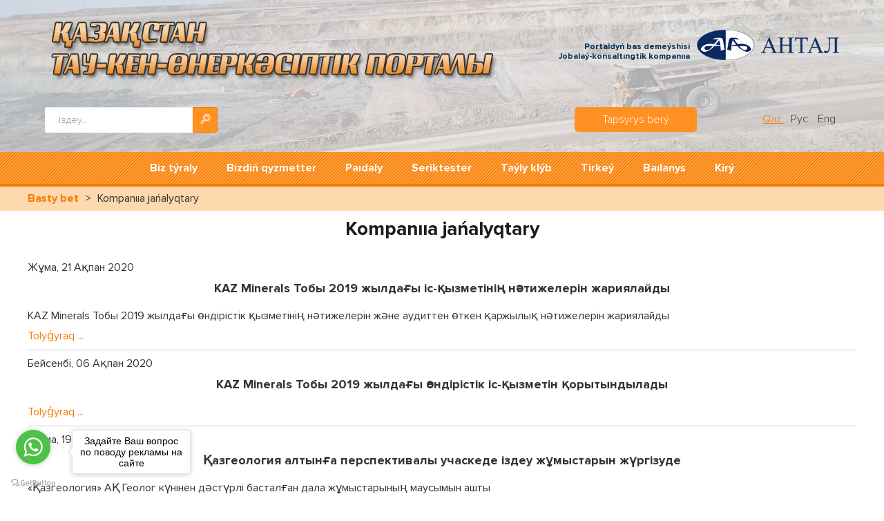

--- FILE ---
content_type: text/html; charset=utf-8
request_url: https://mining.kz/kz/kompan-a-ja-alyqtary
body_size: 7433
content:

<!DOCTYPE html>
<html prefix="og: http://ogp.me/ns#" xmlns="http://www.w3.org/1999/xhtml" xml:lang="ru-ru" lang="ru-ru" dir="ltr">
<head>
  <meta name="viewport" content="width=device-width, initial-scale=1.0" />
  <base href="https://mining.kz/kz/kompan-a-ja-alyqtary" />
	<meta http-equiv="content-type" content="text/html; charset=utf-8" />
	<meta property="og:url" content="https://mining.kz/kz/kompan-a-ja-alyqtary" />
	<meta property="og:type" content="website" />
	<meta property="og:title" content="Казахстанский Горнопромышленный Портал - Kompanııa jańalyqtary" />
	<meta name="twitter:card" content="summary" />
	<meta name="twitter:title" content="Казахстанский Горнопромышленный Портал - Kompanııa jańalyqtary" />
	<meta name="generator" content="Joomla! - Open Source Content Management" />
	<title>Казахстанский Горнопромышленный Портал - Kompanııa jańalyqtary</title>
	<link href="/kz/kompan-a-ja-alyqtary" rel="canonical" />
	<link href="/templates/mining/favicon.ico" rel="shortcut icon" type="image/vnd.microsoft.icon" />
	<link href="https://mining.kz/kz/component/search/?Itemid=303&amp;format=opensearch" rel="search" title="Іздестіру Казахстанский Горнопромышленный Портал" type="application/opensearchdescription+xml" />
	<link href="https://cdn.jsdelivr.net/npm/simple-line-icons@2.4.1/css/simple-line-icons.css" rel="stylesheet" type="text/css" />
	<link href="/components/com_k2/css/k2.css?v=2.10.3&b=20200429" rel="stylesheet" type="text/css" />
	<link href="https://mining.kz//media/com_acymailing/css/module_default.css?v=1523958456" rel="stylesheet" type="text/css" />
	<link href="/media/mod_languages/css/template.css?56ba24335b043403145c6f94d9aab49d" rel="stylesheet" type="text/css" />
	<script src="/media/jui/js/jquery.min.js?56ba24335b043403145c6f94d9aab49d" type="text/javascript"></script>
	<script src="/media/jui/js/jquery-noconflict.js?56ba24335b043403145c6f94d9aab49d" type="text/javascript"></script>
	<script src="/media/jui/js/jquery-migrate.min.js?56ba24335b043403145c6f94d9aab49d" type="text/javascript"></script>
	<script src="/media/k2/assets/js/k2.frontend.js?v=2.10.3&b=20200429&sitepath=/" type="text/javascript"></script>
	<script src="/media/jui/js/bootstrap.min.js?56ba24335b043403145c6f94d9aab49d" type="text/javascript"></script>
	<script src="/templates/mining/js/jquery.mask.min.js" type="text/javascript"></script>
	<script src="/templates/mining/js/jquery.magnific-popup.min.js" type="text/javascript"></script>
	<script src="/templates/mining/js/chosen.jquery.min.js" type="text/javascript"></script>
	<script src="/templates/mining/js/jquery.sticky.js" type="text/javascript"></script>
	<script src="/templates/mining/js/jquery.formstyler.min.js" type="text/javascript"></script>
	<script src="/templates/mining/js/order.js" type="text/javascript"></script>
	<script src="/templates/mining/js/owl.carousel.min.js" type="text/javascript"></script>
	<script src="/templates/mining/js/template.js" type="text/javascript"></script>
	<script src="https://mining.kz//media/com_acymailing/js/acymailing_module.js?v=596" type="text/javascript" async="async"></script>
	<!--[if lt IE 9]><script src="/media/system/js/html5fallback.js?56ba24335b043403145c6f94d9aab49d" type="text/javascript"></script><![endif]-->
	<script type="text/javascript">
	if(typeof acymailingModule == 'undefined'){
				var acymailingModule = Array();
			}
			
			acymailingModule['emailRegex'] = /^[a-z0-9!#$%&\'*+\/=?^_`{|}~-]+(?:\.[a-z0-9!#$%&\'*+\/=?^_`{|}~-]+)*\@([a-z0-9-]+\.)+[a-z0-9]{2,10}$/i;

			acymailingModule['NAMECAPTION'] = 'Aty';
			acymailingModule['NAME_MISSING'] = 'Пожалуйста, введите свое имя';
			acymailingModule['EMAILCAPTION'] = 'E-mail';
			acymailingModule['VALID_EMAIL'] = 'Пожалуйста, введите корректный эл. адрес';
			acymailingModule['ACCEPT_TERMS'] = 'Пожалуйста, ознакомьтесь с \'Условиями и положениями\'';
			acymailingModule['CAPTCHA_MISSING'] = 'Пожалуйста, введите защитный код, отображаемый на картинке';
			acymailingModule['NO_LIST_SELECTED'] = 'Пожалуйста, выберите рассылки, на которые вы хотите подписаться';
		
	</script>

  <link href="/templates/mining/css/template.css" rel="stylesheet" type="text/css">
  <meta property="og:image" content="/images/vk-image.png" />
  <meta property="og:title" content="Казахстанский Горнопромышленный Портал - Kompanııa jańalyqtary">
  <!--[if lt IE 9]>
  <script src="/media/jui/js/html5.js"></script>
  <![endif]-->
</head>

<body class="site com_k2 view-itemlist layout-category task-category itemid-303">
<!-- Rating@Mail.ru counter -->
<script type="text/javascript">
var _tmr = window._tmr || (window._tmr = []);
_tmr.push({id: "2467246", type: "pageView", start: (new Date()).getTime()});
(function (d, w, id) {
  if (d.getElementById(id)) return;
  var ts = d.createElement("script"); ts.type = "text/javascript"; ts.async = true; ts.id = id;
  ts.src = "https://top-fwz1.mail.ru/js/code.js";
  var f = function () {var s = d.getElementsByTagName("script")[0]; s.parentNode.insertBefore(ts, s);};
  if (w.opera == "[object Opera]") { d.addEventListener("DOMContentLoaded", f, false); } else { f(); }
})(document, window, "topmailru-code");
</script><noscript><div>
<img src="https://top-fwz1.mail.ru/counter?id=2467246;js=na" style="border:0;position:absolute;left:-9999px;" alt="Top.Mail.Ru" />
</div></noscript>
<!-- //Rating@Mail.ru counter -->

<!-- Body -->
<div class="body">
  <div class="mobile-menu hidden-tablet hidden-desktop">
    <div class="text-center">
      <button type="button" class="btn btn-menu btn-close">
        <i class="icon-cancel-2"></i>
      </button>
    </div>
    <div class="header-lang">
      		<div class="moduletable">
						<div class="mod-languages">

	<ul class="lang-inline" dir="ltr">
									<li class="lang-active">
			<a href="https://mining.kz/kz/kompan-a-ja-alyqtary">
							Qaz						</a>
			</li>
								<li>
			<a href="/ru/">
							Рус						</a>
			</li>
								<li>
			<a href="/en/">
							Eng						</a>
			</li>
				</ul>

</div>
		</div>
	
    </div>
    <div class="header-btn">
      		<div class="moduletable">
						

<div class="custom"  >
	<a class="orange-btn" href="/tapsyrys-ber">Tapsyrys berý</a></div>
		</div>
	
    </div>
    <div class="mobile-menu1">
      
    </div>
    <div class="mobile-menu2">
      
    </div>
    <div class="mobile-menu3">
      
    </div>
  </div>
  <div class="mobile-header hidden-tablet hidden-desktop">
    <div class="container">
      <div class="mobile-menu-button">
        <button type="button" class="btn btn-menu">
          <i class="icon-list"></i> Mázіr        </button>
      </div>
      <div class="mobile-header-address">
        <div class="header-search">
          		<div class="moduletable">
						<div class="search">
	<form action="/kz/kompan-a-ja-alyqtary" method="post" class="form-inline">
		<label for="mod-search-searchword92" class="element-invisible">Іздестіру...</label> <input name="searchword" id="mod-search-searchword92" maxlength="200"  class="inputbox search-query input-medium" type="search" placeholder="Іздеу..." /> <button class="button" onclick="this.form.searchword.focus();">Іздестіру</button>		<input type="hidden" name="task" value="search" />
		<input type="hidden" name="option" value="com_search" />
		<input type="hidden" name="Itemid" value="303" />
	</form>
</div>
		</div>
	
        </div>
								      </div>
    </div>
  </div>
  <!-- Header -->
  <header class="header" role="banner">
    <div class="header-bg-block">
      <div class="first-header">
        <div class="container">
          <div class="first-header-inner">
            <div class="row-fluid">
              <div class="span37">
                <div class="header-logo">
                  		<div class="moduletable">
						

<div class="custom"  >
	<a href="/kz/"><img src="/images/logo-kk-kz.png"></a></div>
		</div>
	
                </div>
              </div>
              <div class="span23">
                <div class="header-antal-logo">
                  		<div class="moduletable">
						

<div class="custom"  >
	<div class="row-fluid">
<div class="span32">
<div class="antal-header"><a href="http://mining.webco.kz/"> Portaldyń bas demeýshіsі <br /> Jobalaý-konsaltıngtіk kompanııa</a></div>
</div>
<div class="span28"><a class="antal-logo" href="http://mining.webco.kz/"> <img src="/images/antal-logo.png" /></a></div>
</div></div>
		</div>
	
                </div>
              </div>
            </div>
          </div>
        </div>
      </div>
      <div class="second-header">
        <div class="container">
          <div class="second-header-inner">
            <div class="row-fluid">
              <div class="span40">
                <div class="header-search hidden-phone">
                  		<div class="moduletable">
						<div class="search">
	<form action="/kz/kompan-a-ja-alyqtary" method="post" class="form-inline">
		<label for="mod-search-searchword92" class="element-invisible">Іздестіру...</label> <input name="searchword" id="mod-search-searchword92" maxlength="200"  class="inputbox search-query input-medium" type="search" placeholder="Іздеу..." /> <button class="button" onclick="this.form.searchword.focus();">Іздестіру</button>		<input type="hidden" name="task" value="search" />
		<input type="hidden" name="option" value="com_search" />
		<input type="hidden" name="Itemid" value="303" />
	</form>
</div>
		</div>
	
                </div>
              </div>
              <div class="span12">
                <div class="header-btn hidden-phone">
                  		<div class="moduletable">
						

<div class="custom"  >
	<a class="orange-btn" href="/tapsyrys-ber">Tapsyrys berý</a></div>
		</div>
	
                </div>
              </div>
              <div class="span8">
                <div class="header-lang hidden-phone">
                  		<div class="moduletable">
						<div class="mod-languages">

	<ul class="lang-inline" dir="ltr">
									<li class="lang-active">
			<a href="https://mining.kz/kz/kompan-a-ja-alyqtary">
							Qaz						</a>
			</li>
								<li>
			<a href="/ru/">
							Рус						</a>
			</li>
								<li>
			<a href="/en/">
							Eng						</a>
			</li>
				</ul>

</div>
		</div>
	
                </div>
              </div>
            </div>
          </div>
        </div>
      </div>
    </div>
    <div class="header-menu hidden-phone">
      <div class="container">
				          <nav class="navigation" role="navigation">
            <div class="">
              <ul class="nav menu">
<li class="item-237 parent"><a href="/kz/biz-turaly" >Bіz týraly</a></li><li class="item-238"><a href="/kz/bizdi-yzmetter" >Bіzdіń qyzmetter</a></li><li class="item-239 parent"><a href="/kz/pajdaly" >Paıdaly</a></li><li class="item-240"><a href="/kz/seriktester" >Serіktester </a></li><li class="item-241"><a href="/kz/tauly-klub" >Taýly klýb</a></li><li class="item-260"><a href="/kz/tirkeu" >Tіrkeý </a></li><li class="item-243"><a href="/kz/bajlanys" >Baılanys </a></li><li class="item-262"><a href="/kz/kiru" >Kіrý</a></li></ul>

            </div>
          </nav>
				      </div>
    </div>
  </header>
	    <div class="breadcrumbs-wrapper">
      <div class="container">
        <div class="breadcrumbs">
          		<div class="moduletable">
						<div aria-label="Навигация по сайту каз" role="navigation">
	<ul itemscope itemtype="https://schema.org/BreadcrumbList" class="breadcrumb">
					<li class="active">
				<span class="divider icon-location"></span>
			</li>
		
						<li itemprop="itemListElement" itemscope itemtype="https://schema.org/ListItem">
											<a itemprop="item" href="/kz/" class="pathway"><span itemprop="name">Basty bet</span></a>
					
											<span class="divider">
							&gt;						</span>
										<meta itemprop="position" content="1">
				</li>
							<li itemprop="itemListElement" itemscope itemtype="https://schema.org/ListItem" class="active">
					<span itemprop="name">
						Kompanııa jańalyqtary					</span>
					<meta itemprop="position" content="2">
				</li>
				</ul>
</div>
		</div>
	
        </div>
      </div>
    </div>
	 
 
          										  <div class="container">
    <div class="main-wrapper">
      <div class="row-fluid">
				        <main id="content" role="main" class="span60">
          <!-- Begin Content -->
          <div id="system-message-container">
	</div>

          
          
<!-- Start K2 Category Layout -->
<div id="k2Container" class="itemListView">

	
	
		<!-- Blocks for current category and subcategories -->
	<div class="itemListCategoriesBlock">

				<!-- Category block -->
		<div class="itemListCategory">

			
			
						<!-- Category title -->
			<h1>Kompanııa jańalyqtary</h1>
			
			<!-- K2 Plugins: K2CategoryDisplay -->
			
			<div class="clr"></div>
		</div>
		
		
	</div>
	


		<!-- Item list -->
	<div class="itemList">

				<!-- Leading items -->
		<div id="itemListLeading">
			
						
			<div class="itemContainer itemContainerLast" style="width:100.0%;">
				
<!-- Start K2 Item Layout -->
<div class="catItemView groupLeading">

	<!-- Plugins: BeforeDisplay -->
	
	<!-- K2 Plugins: K2BeforeDisplay -->
	
	<div class="catItemHeader">
				<!-- Date created -->
		<span class="catItemDateCreated">
			Жұма, 21 Ақпан 2020		</span>
		
	  	  <!-- Item title -->
	  <h2 class="catItemTitle">
			
	  				<a href="/kz/kompan-a-ja-alyqtary/item/3321-kaz-minerals-toby-2019-zhylda-y-is-yzmetini-n-tizhelerin-zhariyalajdy">
	  		KAZ Minerals Тобы 2019 жылдағы іс-қызметінің нәтижелерін жариялайды	  	</a>
	  	
	  		  </h2>
	  
		  </div>

  <!-- Plugins: AfterDisplayTitle -->
  
  <!-- K2 Plugins: K2AfterDisplayTitle -->
  
	
  <div class="catItemBody">

	  <!-- Plugins: BeforeDisplayContent -->
	  
	  <!-- K2 Plugins: K2BeforeDisplayContent -->
	  
	  
	  	  <!-- Item introtext -->
	  <div class="catItemIntroText">
	  	<p style="text-align: justify;">KAZ Minerals Тобы 2019 жылдағы өндірістік қызметінің нәтижелерін және аудиттен өткен қаржылық нәтижелерін жариялайды</p>	  </div>
	  
		<div class="clr"></div>

	  
	  <!-- Plugins: AfterDisplayContent -->
	  
	  <!-- K2 Plugins: K2AfterDisplayContent -->
	  
	  <div class="clr"></div>
  </div>

  
	<div class="clr"></div>

  
  
  <div class="clr"></div>

	
		<!-- Item "read more..." link -->
	<div class="catItemReadMore">
		<a class="k2ReadMore" href="/kz/kompan-a-ja-alyqtary/item/3321-kaz-minerals-toby-2019-zhylda-y-is-yzmetini-n-tizhelerin-zhariyalajdy">
			Tolyǵyraq ...		</a>
	</div>
	
	<div class="clr"></div>

	
  <!-- Plugins: AfterDisplay -->
  
  <!-- K2 Plugins: K2AfterDisplay -->
  
	<div class="clr"></div>
</div>
<!-- End K2 Item Layout -->
			</div>
						<div class="clr"></div>
						
						
			<div class="itemContainer itemContainerLast" style="width:100.0%;">
				
<!-- Start K2 Item Layout -->
<div class="catItemView groupLeading">

	<!-- Plugins: BeforeDisplay -->
	
	<!-- K2 Plugins: K2BeforeDisplay -->
	
	<div class="catItemHeader">
				<!-- Date created -->
		<span class="catItemDateCreated">
			Бейсенбі, 06 Ақпан 2020		</span>
		
	  	  <!-- Item title -->
	  <h2 class="catItemTitle">
			
	  				<a href="/kz/kompan-a-ja-alyqtary/item/3297-gruppa-kaz-minerals-podvela-itogi-proizvodstvennoj-deyatelnosti-za-2019-god">
	  		KAZ Minerals Тобы 2019 жылдағы өндірістік іс-қызметін қорытындылады	  	</a>
	  	
	  		  </h2>
	  
		  </div>

  <!-- Plugins: AfterDisplayTitle -->
  
  <!-- K2 Plugins: K2AfterDisplayTitle -->
  
	
  <div class="catItemBody">

	  <!-- Plugins: BeforeDisplayContent -->
	  
	  <!-- K2 Plugins: K2BeforeDisplayContent -->
	  
	  
	  	  <!-- Item introtext -->
	  <div class="catItemIntroText">
	  		  </div>
	  
		<div class="clr"></div>

	  
	  <!-- Plugins: AfterDisplayContent -->
	  
	  <!-- K2 Plugins: K2AfterDisplayContent -->
	  
	  <div class="clr"></div>
  </div>

  
	<div class="clr"></div>

  
  
  <div class="clr"></div>

	
		<!-- Item "read more..." link -->
	<div class="catItemReadMore">
		<a class="k2ReadMore" href="/kz/kompan-a-ja-alyqtary/item/3297-gruppa-kaz-minerals-podvela-itogi-proizvodstvennoj-deyatelnosti-za-2019-god">
			Tolyǵyraq ...		</a>
	</div>
	
	<div class="clr"></div>

	
  <!-- Plugins: AfterDisplay -->
  
  <!-- K2 Plugins: K2AfterDisplay -->
  
	<div class="clr"></div>
</div>
<!-- End K2 Item Layout -->
			</div>
						<div class="clr"></div>
						
						
			<div class="itemContainer itemContainerLast" style="width:100.0%;">
				
<!-- Start K2 Item Layout -->
<div class="catItemView groupLeading">

	<!-- Plugins: BeforeDisplay -->
	
	<!-- K2 Plugins: K2BeforeDisplay -->
	
	<div class="catItemHeader">
				<!-- Date created -->
		<span class="catItemDateCreated">
			Жұма, 19 Сәуір 2019		</span>
		
	  	  <!-- Item title -->
	  <h2 class="catItemTitle">
			
	  				<a href="/kz/kompan-a-ja-alyqtary/item/3185-azgeologiya-altyn-a-perspektivaly-uchaskede-izdeu-zh-mystaryn-zh-rgizude">
	  		Қазгеология алтынға перспективалы учаскеде іздеу жұмыстарын жүргізуде	  	</a>
	  	
	  		  </h2>
	  
		  </div>

  <!-- Plugins: AfterDisplayTitle -->
  
  <!-- K2 Plugins: K2AfterDisplayTitle -->
  
	
  <div class="catItemBody">

	  <!-- Plugins: BeforeDisplayContent -->
	  
	  <!-- K2 Plugins: K2BeforeDisplayContent -->
	  
	  
	  	  <!-- Item introtext -->
	  <div class="catItemIntroText">
	  	<p style="text-align: justify;">«Қазгеология» АҚ Геолог күнінен дәстүрлі басталған дала жұмыстарының маусымын ашты</p>	  </div>
	  
		<div class="clr"></div>

	  
	  <!-- Plugins: AfterDisplayContent -->
	  
	  <!-- K2 Plugins: K2AfterDisplayContent -->
	  
	  <div class="clr"></div>
  </div>

  
	<div class="clr"></div>

  
  
  <div class="clr"></div>

	
		<!-- Item "read more..." link -->
	<div class="catItemReadMore">
		<a class="k2ReadMore" href="/kz/kompan-a-ja-alyqtary/item/3185-azgeologiya-altyn-a-perspektivaly-uchaskede-izdeu-zh-mystaryn-zh-rgizude">
			Tolyǵyraq ...		</a>
	</div>
	
	<div class="clr"></div>

	
  <!-- Plugins: AfterDisplay -->
  
  <!-- K2 Plugins: K2AfterDisplay -->
  
	<div class="clr"></div>
</div>
<!-- End K2 Item Layout -->
			</div>
						<div class="clr"></div>
						
						
			<div class="itemContainer itemContainerLast" style="width:100.0%;">
				
<!-- Start K2 Item Layout -->
<div class="catItemView groupLeading">

	<!-- Plugins: BeforeDisplay -->
	
	<!-- K2 Plugins: K2BeforeDisplay -->
	
	<div class="catItemHeader">
				<!-- Date created -->
		<span class="catItemDateCreated">
			Бейсенбі, 27 Сәуір 2017		</span>
		
	  	  <!-- Item title -->
	  <h2 class="catItemTitle">
			
	  				<a href="/kz/kompan-a-ja-alyqtary/item/3141-kaz-minerals-2017-zhyldy-birinshi-to-sanynda-y-ndiristik-is-yzmetini-n-tizhelerin-zhariyalady">
	  		KAZ Minerals 2017 жылдың бірінші тоқсанындағы өндірістік іс-қызметінің нәтижелерін жариялады	  	</a>
	  	
	  		  </h2>
	  
		  </div>

  <!-- Plugins: AfterDisplayTitle -->
  
  <!-- K2 Plugins: K2AfterDisplayTitle -->
  
	
  <div class="catItemBody">

	  <!-- Plugins: BeforeDisplayContent -->
	  
	  <!-- K2 Plugins: K2BeforeDisplayContent -->
	  
	  
	  	  <!-- Item introtext -->
	  <div class="catItemIntroText">
	  		  </div>
	  
		<div class="clr"></div>

	  
	  <!-- Plugins: AfterDisplayContent -->
	  
	  <!-- K2 Plugins: K2AfterDisplayContent -->
	  
	  <div class="clr"></div>
  </div>

  
	<div class="clr"></div>

  
  
  <div class="clr"></div>

	
		<!-- Item "read more..." link -->
	<div class="catItemReadMore">
		<a class="k2ReadMore" href="/kz/kompan-a-ja-alyqtary/item/3141-kaz-minerals-2017-zhyldy-birinshi-to-sanynda-y-ndiristik-is-yzmetini-n-tizhelerin-zhariyalady">
			Tolyǵyraq ...		</a>
	</div>
	
	<div class="clr"></div>

	
  <!-- Plugins: AfterDisplay -->
  
  <!-- K2 Plugins: K2AfterDisplay -->
  
	<div class="clr"></div>
</div>
<!-- End K2 Item Layout -->
			</div>
						<div class="clr"></div>
						
						
			<div class="itemContainer itemContainerLast" style="width:100.0%;">
				
<!-- Start K2 Item Layout -->
<div class="catItemView groupLeading">

	<!-- Plugins: BeforeDisplay -->
	
	<!-- K2 Plugins: K2BeforeDisplay -->
	
	<div class="catItemHeader">
				<!-- Date created -->
		<span class="catItemDateCreated">
			Сәрсенбі, 19 Сәуір 2017		</span>
		
	  	  <!-- Item title -->
	  <h2 class="catItemTitle">
			
	  				<a href="/kz/kompan-a-ja-alyqtary/item/3140-nemis-investorlary-aza-stan-respublikasy-zhambyl-oblysynda-altyn-ndiru-bojynsha-iri-zhobany-iske-osu-a-zir">
	  		Неміс инвесторлары Қазақстан Республикасы Жамбыл облысында алтын өндіру бойынша ірі жобаны іске қосуға әзір	  	</a>
	  	
	  		  </h2>
	  
		  </div>

  <!-- Plugins: AfterDisplayTitle -->
  
  <!-- K2 Plugins: K2AfterDisplayTitle -->
  
	
  <div class="catItemBody">

	  <!-- Plugins: BeforeDisplayContent -->
	  
	  <!-- K2 Plugins: K2BeforeDisplayContent -->
	  
	  
	  	  <!-- Item introtext -->
	  <div class="catItemIntroText">
	  	<p style="text-align: justify;">«Аурум Дойчланд» компаниясының Жамбыл облысы Қордай ауданындағы алтын өндіру және тау-кен металлургия комбинаты (ТМК) құрылысы жобасы іске қосылу алдындағы кезеңге өтті. Бұл туралы бүгін баспасөз мәслихатында «Аурум Дойчландтың» бас директоры Йоганн Штоль мәлімдеді</p>	  </div>
	  
		<div class="clr"></div>

	  
	  <!-- Plugins: AfterDisplayContent -->
	  
	  <!-- K2 Plugins: K2AfterDisplayContent -->
	  
	  <div class="clr"></div>
  </div>

  
	<div class="clr"></div>

  
  
  <div class="clr"></div>

	
		<!-- Item "read more..." link -->
	<div class="catItemReadMore">
		<a class="k2ReadMore" href="/kz/kompan-a-ja-alyqtary/item/3140-nemis-investorlary-aza-stan-respublikasy-zhambyl-oblysynda-altyn-ndiru-bojynsha-iri-zhobany-iske-osu-a-zir">
			Tolyǵyraq ...		</a>
	</div>
	
	<div class="clr"></div>

	
  <!-- Plugins: AfterDisplay -->
  
  <!-- K2 Plugins: K2AfterDisplay -->
  
	<div class="clr"></div>
</div>
<!-- End K2 Item Layout -->
			</div>
						<div class="clr"></div>
						
						
			<div class="itemContainer itemContainerLast" style="width:100.0%;">
				
<!-- Start K2 Item Layout -->
<div class="catItemView groupLeading">

	<!-- Plugins: BeforeDisplay -->
	
	<!-- K2 Plugins: K2BeforeDisplay -->
	
	<div class="catItemHeader">
				<!-- Date created -->
		<span class="catItemDateCreated">
			Сенбі, 18 Наурыз 2017		</span>
		
	  	  <!-- Item title -->
	  <h2 class="catItemTitle">
			
	  				<a href="/kz/kompan-a-ja-alyqtary/item/3139-kaz-minerals-aktogay-zhshs">
	  		«KAZ Minerals Aktogay»ЖШС	  	</a>
	  	
	  		  </h2>
	  
		  </div>

  <!-- Plugins: AfterDisplayTitle -->
  
  <!-- K2 Plugins: K2AfterDisplayTitle -->
  
	
  <div class="catItemBody">

	  <!-- Plugins: BeforeDisplayContent -->
	  
	  <!-- K2 Plugins: K2BeforeDisplayContent -->
	  
	  
	  	  <!-- Item introtext -->
	  <div class="catItemIntroText">
	  	<p style="text-align: justify;">Ақтоғай – ашық типтегі ірі мыс кеніші. Ол Шығыс Қазақстан облысындағы Ақтоғай кентінің маңында орналасқан және әлемдегі ең ірі мыс кен орындарының қатарына кіреді</p>	  </div>
	  
		<div class="clr"></div>

	  
	  <!-- Plugins: AfterDisplayContent -->
	  
	  <!-- K2 Plugins: K2AfterDisplayContent -->
	  
	  <div class="clr"></div>
  </div>

  
	<div class="clr"></div>

  
  
  <div class="clr"></div>

	
		<!-- Item "read more..." link -->
	<div class="catItemReadMore">
		<a class="k2ReadMore" href="/kz/kompan-a-ja-alyqtary/item/3139-kaz-minerals-aktogay-zhshs">
			Tolyǵyraq ...		</a>
	</div>
	
	<div class="clr"></div>

	
  <!-- Plugins: AfterDisplay -->
  
  <!-- K2 Plugins: K2AfterDisplay -->
  
	<div class="clr"></div>
</div>
<!-- End K2 Item Layout -->
			</div>
						<div class="clr"></div>
						
						
			<div class="itemContainer itemContainerLast" style="width:100.0%;">
				
<!-- Start K2 Item Layout -->
<div class="catItemView groupLeading">

	<!-- Plugins: BeforeDisplay -->
	
	<!-- K2 Plugins: K2BeforeDisplay -->
	
	<div class="catItemHeader">
				<!-- Date created -->
		<span class="catItemDateCreated">
			Дүйсенбі, 27 Ақпан 2017		</span>
		
	  	  <!-- Item title -->
	  <h2 class="catItemTitle">
			
	  				<a href="/kz/kompan-a-ja-alyqtary/item/3138-kaz-minerals-toby-2016-zhylda-y-is-yzmetini-n-tizhelerin-zhariyalady">
	  		KAZ Minerals Тобы 2016 жылдағы іс-қызметініңнәтижелерін жариялады	  	</a>
	  	
	  		  </h2>
	  
		  </div>

  <!-- Plugins: AfterDisplayTitle -->
  
  <!-- K2 Plugins: K2AfterDisplayTitle -->
  
	
  <div class="catItemBody">

	  <!-- Plugins: BeforeDisplayContent -->
	  
	  <!-- K2 Plugins: K2BeforeDisplayContent -->
	  
	  
	  	  <!-- Item introtext -->
	  <div class="catItemIntroText">
	  	<p style="text-align: justify;"><span style="font-family: arial,helvetica,sans-serif; font-size: small;">KAZ Minerals Тобы 2016 жылдағы өндірістік іс-қызметінің және аудиттелген қаржылық нәтижелерін жариялады</span></p>	  </div>
	  
		<div class="clr"></div>

	  
	  <!-- Plugins: AfterDisplayContent -->
	  
	  <!-- K2 Plugins: K2AfterDisplayContent -->
	  
	  <div class="clr"></div>
  </div>

  
	<div class="clr"></div>

  
  
  <div class="clr"></div>

	
		<!-- Item "read more..." link -->
	<div class="catItemReadMore">
		<a class="k2ReadMore" href="/kz/kompan-a-ja-alyqtary/item/3138-kaz-minerals-toby-2016-zhylda-y-is-yzmetini-n-tizhelerin-zhariyalady">
			Tolyǵyraq ...		</a>
	</div>
	
	<div class="clr"></div>

	
  <!-- Plugins: AfterDisplay -->
  
  <!-- K2 Plugins: K2AfterDisplay -->
  
	<div class="clr"></div>
</div>
<!-- End K2 Item Layout -->
			</div>
						<div class="clr"></div>
						
						
			<div class="itemContainer itemContainerLast" style="width:100.0%;">
				
<!-- Start K2 Item Layout -->
<div class="catItemView groupLeading">

	<!-- Plugins: BeforeDisplay -->
	
	<!-- K2 Plugins: K2BeforeDisplay -->
	
	<div class="catItemHeader">
				<!-- Date created -->
		<span class="catItemDateCreated">
			Бейсенбі, 26 Қаңтар 2017		</span>
		
	  	  <!-- Item title -->
	  <h2 class="catItemTitle">
			
	  				<a href="/kz/kompan-a-ja-alyqtary/item/3137-kazmineralstoby-2016-zhylda-y-ndiristik-is-yzmetin-orytyndylady">
	  		KAZMineralsТобы 2016 жылдағы өндірістік  іс-қызметін қорытындылады	  	</a>
	  	
	  		  </h2>
	  
		  </div>

  <!-- Plugins: AfterDisplayTitle -->
  
  <!-- K2 Plugins: K2AfterDisplayTitle -->
  
	
  <div class="catItemBody">

	  <!-- Plugins: BeforeDisplayContent -->
	  
	  <!-- K2 Plugins: K2BeforeDisplayContent -->
	  
	  
	  	  <!-- Item introtext -->
	  <div class="catItemIntroText">
	  	<p style="text-align: justify;">2016 жылы KAZ Minerals Тобы 2015 жылмен салыстырғанда катод эквивалентіндегі мыс өндірісін айтарлықтай арттырды: өткен жылда мыс өндірісі 73% артып, 140,3 мың тоннаны құрады</p>	  </div>
	  
		<div class="clr"></div>

	  
	  <!-- Plugins: AfterDisplayContent -->
	  
	  <!-- K2 Plugins: K2AfterDisplayContent -->
	  
	  <div class="clr"></div>
  </div>

  
	<div class="clr"></div>

  
  
  <div class="clr"></div>

	
		<!-- Item "read more..." link -->
	<div class="catItemReadMore">
		<a class="k2ReadMore" href="/kz/kompan-a-ja-alyqtary/item/3137-kazmineralstoby-2016-zhylda-y-ndiristik-is-yzmetin-orytyndylady">
			Tolyǵyraq ...		</a>
	</div>
	
	<div class="clr"></div>

	
  <!-- Plugins: AfterDisplay -->
  
  <!-- K2 Plugins: K2AfterDisplay -->
  
	<div class="clr"></div>
</div>
<!-- End K2 Item Layout -->
			</div>
						<div class="clr"></div>
						
						
			<div class="itemContainer itemContainerLast" style="width:100.0%;">
				
<!-- Start K2 Item Layout -->
<div class="catItemView groupLeading">

	<!-- Plugins: BeforeDisplay -->
	
	<!-- K2 Plugins: K2BeforeDisplay -->
	
	<div class="catItemHeader">
				<!-- Date created -->
		<span class="catItemDateCreated">
			Дүйсенбі, 28 Қараша 2016		</span>
		
	  	  <!-- Item title -->
	  <h2 class="catItemTitle">
			
	  				<a href="/kz/kompan-a-ja-alyqtary/item/3136-azkhromny-zhobalary-eki-zhyl-atarynan-respublikaly-innovatsiyalar-zharysynda-zhe-iske-zhetude">
	  		Қазхромның жобалары екі жыл қатарынан республикалық инновациялар жарысында жеңіске жетуде	  	</a>
	  	
	  		  </h2>
	  
		  </div>

  <!-- Plugins: AfterDisplayTitle -->
  
  <!-- K2 Plugins: K2AfterDisplayTitle -->
  
	
  <div class="catItemBody">

	  <!-- Plugins: BeforeDisplayContent -->
	  
	  <!-- K2 Plugins: K2BeforeDisplayContent -->
	  
	  
	  	  <!-- Item introtext -->
	  <div class="catItemIntroText">
	  		  </div>
	  
		<div class="clr"></div>

	  
	  <!-- Plugins: AfterDisplayContent -->
	  
	  <!-- K2 Plugins: K2AfterDisplayContent -->
	  
	  <div class="clr"></div>
  </div>

  
	<div class="clr"></div>

  
  
  <div class="clr"></div>

	
		<!-- Item "read more..." link -->
	<div class="catItemReadMore">
		<a class="k2ReadMore" href="/kz/kompan-a-ja-alyqtary/item/3136-azkhromny-zhobalary-eki-zhyl-atarynan-respublikaly-innovatsiyalar-zharysynda-zhe-iske-zhetude">
			Tolyǵyraq ...		</a>
	</div>
	
	<div class="clr"></div>

	
  <!-- Plugins: AfterDisplay -->
  
  <!-- K2 Plugins: K2AfterDisplay -->
  
	<div class="clr"></div>
</div>
<!-- End K2 Item Layout -->
			</div>
						<div class="clr"></div>
						
						
			<div class="itemContainer itemContainerLast" style="width:100.0%;">
				
<!-- Start K2 Item Layout -->
<div class="catItemView groupLeading">

	<!-- Plugins: BeforeDisplay -->
	
	<!-- K2 Plugins: K2BeforeDisplay -->
	
	<div class="catItemHeader">
				<!-- Date created -->
		<span class="catItemDateCreated">
			Сейсенбі, 25 Қараша 2014		</span>
		
	  	  <!-- Item title -->
	  <h2 class="catItemTitle">
			
	  				<a href="/kz/kompan-a-ja-alyqtary/item/3135-novye-razrabotki-dlya-gorno-metallurgicheskoj-otrasli-predstavili-molodye-uchenye-v-aktobe">
	  		Жас ғалымдар Ақтөбеде тау кен-металлургиялық саласыныңжаңа зерттемелерін ұсынды	  	</a>
	  	
	  		  </h2>
	  
		  </div>

  <!-- Plugins: AfterDisplayTitle -->
  
  <!-- K2 Plugins: K2AfterDisplayTitle -->
  
	
  <div class="catItemBody">

	  <!-- Plugins: BeforeDisplayContent -->
	  
	  <!-- K2 Plugins: K2BeforeDisplayContent -->
	  
	  
	  	  <!-- Item introtext -->
	  <div class="catItemIntroText">
	  		  </div>
	  
		<div class="clr"></div>

	  
	  <!-- Plugins: AfterDisplayContent -->
	  
	  <!-- K2 Plugins: K2AfterDisplayContent -->
	  
	  <div class="clr"></div>
  </div>

  
	<div class="clr"></div>

  
  
  <div class="clr"></div>

	
		<!-- Item "read more..." link -->
	<div class="catItemReadMore">
		<a class="k2ReadMore" href="/kz/kompan-a-ja-alyqtary/item/3135-novye-razrabotki-dlya-gorno-metallurgicheskoj-otrasli-predstavili-molodye-uchenye-v-aktobe">
			Tolyǵyraq ...		</a>
	</div>
	
	<div class="clr"></div>

	
  <!-- Plugins: AfterDisplay -->
  
  <!-- K2 Plugins: K2AfterDisplay -->
  
	<div class="clr"></div>
</div>
<!-- End K2 Item Layout -->
			</div>
						<div class="clr"></div>
									<div class="clr"></div>
		</div>
		
		
		
		
	</div>

			<!-- Pagination -->
		<div class="k2Pagination pagination">
		<ul class="pagination-list"><li class="disabled"><a><span class="icon-first"></span></a></li><li class="disabled"><a><span class="icon-previous"></span></a></li><li class="active hidden-phone"><a>1</a></li><li class="hidden-phone"><a title="2" href="/kz/kompan-a-ja-alyqtary?start=10" class="pagenav">2</a></li><li class="hidden-phone"><a title="3" href="/kz/kompan-a-ja-alyqtary?start=20" class="pagenav">3</a></li><li class="hidden-phone"><a title="4" href="/kz/kompan-a-ja-alyqtary?start=30" class="pagenav">4</a></li><li class="hidden-phone"><a title="5" href="/kz/kompan-a-ja-alyqtary?start=40" class="pagenav">...</a></li><li><a title="Алға" href="/kz/kompan-a-ja-alyqtary?start=10" class="pagenav"><span class="icon-next"></span></a></li><li><a title="Аяқ жағына" href="/kz/kompan-a-ja-alyqtary?start=40" class="pagenav"><span class="icon-last"></span></a></li></ul>		<div class="clr"></div>
		1 бет. Барлығы: 5	</div>
	
	</div>
<!-- End K2 Category Layout -->

<!-- JoomlaWorks "K2" (v2.10.3) | Learn more about K2 at https://getk2.org -->


          
          <!-- End Content -->
        </main>
				      </div>
    </div>
  </div>

</div>
<!-- Footer -->
<footer class="footer" role="contentinfo">
  <div class="container">
    <div class="counters">
      <!-- Yandex.Metrika informer -->
      <a rel="nofollow" href="/" onclick="this.href='http://metrika.yandex.ru/stat/?id=9995269&amp;from=informer'"
         target="_blank"><img src="//bs.yandex.ru/informer/9995269/3_0_FFA820FF_FF8800FF_0_pageviews"
                              style="width:88px; height:31px; border:0;" alt="Яндекс.Метрика" title="Яндекс.Метрика: данные за сегодня (просмотры, визиты и уникальные посетители)" onclick="try{Ya.Metrika.informer({i:this,id:9995269,type:0,lang:'ru'});return false}catch(e){}"/></a>
      <!-- /Yandex.Metrika informer -->
      <!-- Yandex.Metrika counter -->
      <script type="text/javascript">
        (function (d, w, c) {
          (w[c] = w[c] || []).push(function() {
            try {
              w.yaCounter9995269 = new Ya.Metrika({id:9995269, enableAll: true, webvisor:true});
            } catch(e) { }
          });

          var n = d.getElementsByTagName("script")[0],
            s = d.createElement("script"),
            f = function () { n.parentNode.insertBefore(s, n); };
          s.type = "text/javascript";
          s.async = true;
          s.src = (d.location.protocol == "https:" ? "https:" : "http:") + "//mc.yandex.ru/metrika/watch.js";

          if (w.opera == "[object Opera]") {
            d.addEventListener("DOMContentLoaded", f, false);
          }
          else { f(); }
        })(document, window, "yandex_metrika_callbacks");
      </script>
      <noscript><div><img src="//mc.yandex.ru/watch/9995269" style="position:absolute; left:-9999px;" alt="" /></div></noscript>
      <!-- /Yandex.Metrika counter -->
	  
      <!-- Rating@Mail.ru logo -->
   <!-- Rating@Mail.ru logo -->
<a href="https://top.mail.ru/jump?from=2467246">
<img src="https://top-fwz1.mail.ru/counter?id=2467246;t=479;l=1" style="border:0;" height="31" width="88" alt="Top.Mail.Ru" /></a>
<!-- //Rating@Mail.ru logo -->

      <!-- //Rating@Mail.ru logo -->
    </div>
  </div>
  </div>
  <div class="container">
    <div class="second-footer">
      <div class="row-fluid">
        <div class="span30">
          <div class="copyright">
            &copy; 2004-2026 "АНТАЛ" JShS           </div>
        </div>
        <div class="span30">
          <div class="createdby">
						<a href="http://webco.kz" target="_blank">Web компания</a>-men qurastyrylǵan          </div>
        </div>
      </div>
    </div>
  </div>
</footer>


<div class="custom"  >
	<div id="podpiska-modal" class="white-popup mfp-hide">
  <div class="mfp-title">
    <div>
      Подписаться на новости
    </div>
  </div>
  <div class="mfp-content">
    <!-- START: Modules Anywhere --><div class="acymailing_module" id="acymailing_module_formAcymailing56701">
	<div class="acymailing_fulldiv" id="acymailing_fulldiv_formAcymailing56701"  >
		<form id="formAcymailing56701" action="/kz/kompan-a-ja-alyqtary" onsubmit="return submitacymailingform('optin','formAcymailing56701')" method="post" name="formAcymailing56701"  >
		<div class="acymailing_module_form" >
						<div class="acymailing_form">
					<p class="onefield fieldacyname" id="field_name_formAcymailing56701">							<span class="acyfield_name acy_requiredField"><input id="user_name_formAcymailing56701"  onfocus="if(this.value == 'Aty') this.value = '';" onblur="if(this.value=='') this.value='Aty';" class="inputbox" type="text" name="user[name]" style="width:100%" value="Aty" title="Aty"/></span>
							</p><p class="onefield fieldacyemail" id="field_email_formAcymailing56701">							<span class="acyfield_email acy_requiredField"><input id="user_email_formAcymailing56701"  onfocus="if(this.value == 'E-mail') this.value = '';" onblur="if(this.value=='') this.value='E-mail';" class="inputbox" type="text" name="user[email]" style="width:100%" value="E-mail" title="E-mail" /></span>
							</p>
					
					<p class="acysubbuttons">
												<input class="button subbutton orange-btn" type="submit" value="Jazylý" name="Submit" onclick="try{ return submitacymailingform('optin','formAcymailing56701'); }catch(err){alert('The form could not be submitted '+err);return false;}"/>
											</p>
				</div>
						<input type="hidden" name="ajax" value="0"/>
			<input type="hidden" name="acy_source" value="module_130" />
			<input type="hidden" name="ctrl" value="sub"/>
			<input type="hidden" name="task" value="notask"/>
			<input type="hidden" name="redirect" value="https%3A%2F%2Fmining.kz%2Fkz%2Fkompan-a-ja-alyqtary"/>
			<input type="hidden" name="redirectunsub" value="https%3A%2F%2Fmining.kz%2Fkz%2Fkompan-a-ja-alyqtary"/>
			<input type="hidden" name="option" value="com_acymailing"/>
						<input type="hidden" name="hiddenlists" value="5"/>
			<input type="hidden" name="acyformname" value="formAcymailing56701" />
									</div>
		</form>
	</div>
	</div>

<!-- END: Modules Anywhere -->
  </div>
</div>
<div id="podpiska-modal-eng" class="white-popup mfp-hide">
  <div class="mfp-title">
    <div>
      News Subscribe
    </div>
  </div>
  <div class="mfp-content">
    <!-- START: Modules Anywhere --><div class="acymailing_module" id="acymailing_module_formAcymailing56701">
	<div class="acymailing_fulldiv" id="acymailing_fulldiv_formAcymailing56701"  >
		<form id="formAcymailing56701" action="/kz/kompan-a-ja-alyqtary" onsubmit="return submitacymailingform('optin','formAcymailing56701')" method="post" name="formAcymailing56701"  >
		<div class="acymailing_module_form" >
						<div class="acymailing_form">
					<p class="onefield fieldacyname" id="field_name_formAcymailing56701">							<span class="acyfield_name acy_requiredField"><input id="user_name_formAcymailing56701"  onfocus="if(this.value == 'Aty') this.value = '';" onblur="if(this.value=='') this.value='Aty';" class="inputbox" type="text" name="user[name]" style="width:100%" value="Aty" title="Aty"/></span>
							</p><p class="onefield fieldacyemail" id="field_email_formAcymailing56701">							<span class="acyfield_email acy_requiredField"><input id="user_email_formAcymailing56701"  onfocus="if(this.value == 'E-mail') this.value = '';" onblur="if(this.value=='') this.value='E-mail';" class="inputbox" type="text" name="user[email]" style="width:100%" value="E-mail" title="E-mail" /></span>
							</p>
					
					<p class="acysubbuttons">
												<input class="button subbutton orange-btn" type="submit" value="Jazylý" name="Submit" onclick="try{ return submitacymailingform('optin','formAcymailing56701'); }catch(err){alert('The form could not be submitted '+err);return false;}"/>
											</p>
				</div>
						<input type="hidden" name="ajax" value="0"/>
			<input type="hidden" name="acy_source" value="module_130" />
			<input type="hidden" name="ctrl" value="sub"/>
			<input type="hidden" name="task" value="notask"/>
			<input type="hidden" name="redirect" value="https%3A%2F%2Fmining.kz%2Fkz%2Fkompan-a-ja-alyqtary"/>
			<input type="hidden" name="redirectunsub" value="https%3A%2F%2Fmining.kz%2Fkz%2Fkompan-a-ja-alyqtary"/>
			<input type="hidden" name="option" value="com_acymailing"/>
						<input type="hidden" name="hiddenlists" value="5"/>
			<input type="hidden" name="acyformname" value="formAcymailing56701" />
									</div>
		</form>
	</div>
	</div>

<!-- END: Modules Anywhere -->
  </div>
</div>
<div id="podpiska-modal-kaz" class="white-popup mfp-hide">
  <div class="mfp-title">
    <div>
      Jańalyqtar muraǵaty
    </div>
  </div>
  <div class="mfp-content">
    <!-- START: Modules Anywhere --><div class="acymailing_module" id="acymailing_module_formAcymailing56701">
	<div class="acymailing_fulldiv" id="acymailing_fulldiv_formAcymailing56701"  >
		<form id="formAcymailing56701" action="/kz/kompan-a-ja-alyqtary" onsubmit="return submitacymailingform('optin','formAcymailing56701')" method="post" name="formAcymailing56701"  >
		<div class="acymailing_module_form" >
						<div class="acymailing_form">
					<p class="onefield fieldacyname" id="field_name_formAcymailing56701">							<span class="acyfield_name acy_requiredField"><input id="user_name_formAcymailing56701"  onfocus="if(this.value == 'Aty') this.value = '';" onblur="if(this.value=='') this.value='Aty';" class="inputbox" type="text" name="user[name]" style="width:100%" value="Aty" title="Aty"/></span>
							</p><p class="onefield fieldacyemail" id="field_email_formAcymailing56701">							<span class="acyfield_email acy_requiredField"><input id="user_email_formAcymailing56701"  onfocus="if(this.value == 'E-mail') this.value = '';" onblur="if(this.value=='') this.value='E-mail';" class="inputbox" type="text" name="user[email]" style="width:100%" value="E-mail" title="E-mail" /></span>
							</p>
					
					<p class="acysubbuttons">
												<input class="button subbutton orange-btn" type="submit" value="Jazylý" name="Submit" onclick="try{ return submitacymailingform('optin','formAcymailing56701'); }catch(err){alert('The form could not be submitted '+err);return false;}"/>
											</p>
				</div>
						<input type="hidden" name="ajax" value="0"/>
			<input type="hidden" name="acy_source" value="module_130" />
			<input type="hidden" name="ctrl" value="sub"/>
			<input type="hidden" name="task" value="notask"/>
			<input type="hidden" name="redirect" value="https%3A%2F%2Fmining.kz%2Fkz%2Fkompan-a-ja-alyqtary"/>
			<input type="hidden" name="redirectunsub" value="https%3A%2F%2Fmining.kz%2Fkz%2Fkompan-a-ja-alyqtary"/>
			<input type="hidden" name="option" value="com_acymailing"/>
						<input type="hidden" name="hiddenlists" value="5"/>
			<input type="hidden" name="acyformname" value="formAcymailing56701" />
									</div>
		</form>
	</div>
	</div>

<!-- END: Modules Anywhere -->
  </div>
</div></div>

<div class="openNav-overlay"></div>
	<script src="//code.jivosite.com/widget/NlQWIVzE93" async></script>
	<!-- WhatsHelp.io widget -->
<script type="text/javascript">
  (function () {
    var options = {
      whatsapp: "+7 705 510 9022", // WhatsApp number
      call_to_action: "Задайте Ваш вопрос по поводу рекламы на сайте", // Call to action
      position: "left", // Position may be 'right' or 'left'
    };
	      var proto = document.location.protocol, host = "getbutton.io", url = proto + "//static." + host;
    var s = document.createElement('script'); s.type = 'text/javascript'; s.async = true; s.src = url + '/widget-send-button/js/init.js';
    s.onload = function () { WhWidgetSendButton.init(host, proto, options); };
    var x = document.getElementsByTagName('script')[0]; x.parentNode.insertBefore(s, x);
  })();
</script>
<!-- /WhatsHelp.io widget -->

</body>
</html>


--- FILE ---
content_type: application/javascript
request_url: https://mining.kz/templates/mining/js/order.js
body_size: 597
content:
jQuery(document).ready(function() {
  //Баннерная реклама
  jQuery ('#razmer').change(function (){
    var a = jQuery(this).val();
    var b = jQuery('#srok').val();
    if ((a=='1')&&(b=='1')) {
      jQuery('#price').val('35 000 KZT');

    }
    if ((a=='1')&&(b=='6')) {
      jQuery('#price').val('210 000 KZT');

    }
    if ((a=='1')&&(b=='12')) {
      jQuery('#price').val('420 000 KZT');

    }
    if ((a=='2')&&(b=='1')) {
      jQuery('#price').val('20 000 KZT');

    }
    if ((a=='2')&&(b=='6')) {
      jQuery('#price').val('120 000 KZT');

    }
    if ((a=='2')&&(b=='12')) {
      jQuery('#price').val('240 000 KZT');

    }
    if ((a=='3')&&(b=='1')) {
      jQuery('#price').val('15 000 KZT');

    }
    if ((a=='3')&&(b=='6')) {
      jQuery('#price').val('90 000 KZT');

    }
    if ((a=='3')&&(b=='12')) {
      jQuery('#price').val('180 000 KZT');

    }
  });

  jQuery('#srok').change(function() {
    var a = jQuery('#razmer').val();
    var b = jQuery(this).val();
    if ((a=='1')&&(b=='1')) {
      jQuery('#price').val('35 000 KZT');
    }
    if ((a=='1')&&(b=='6')) {
      jQuery('#price').val('210 000 KZT');
    }
    if ((a=='1')&&(b=='12')) {
      jQuery('#price').val('420 000 KZT');
    }
    if ((a=='2')&&(b=='1')) {
      jQuery('#price').val('20 000 KZT');
    }
    if ((a=='2')&&(b=='6')) {
      jQuery('#price').val('120 000 KZT');
    }
    if ((a=='2')&&(b=='12')) {
      jQuery('#price').val('240 000 KZT');
    }
    if ((a=='3')&&(b=='1')) {
      jQuery('#price').val('15 000 KZT');
    }
    if ((a=='3')&&(b=='6')) {
      jQuery('#price').val('90 000 KZT');
    }
    if ((a=='3')&&(b=='12')) {
      jQuery('#price').val('180 000 KZT');
    }
    if (b=='1') {
      jQuery('#bonus').val('нет');
    }
    if (b=='6') {
      jQuery('#bonus').val('Краткая информация в разделе «Список предприятий» – 6 месяцев');
    }
    if (b=='12') {
      jQuery('#bonus').val('Расширенная информация в разделе «Виртуальная выставка» - 3 месяца. Краткая информация в разделе «Список предприятий» – 1 год ');
    }
  });

  //Виртуальная выставка
  jQuery('#vrExpo-paket').change(function () {
    var paket = jQuery(this).val();
    var srok = jQuery('#vrExpo-srok').val();
    if(paket=='Стандартный' && srok=='6 месяцев') {
      jQuery('#vrExpo-price').val('100 000 KZT');
    }
    if(paket=='Стандартный' && srok=='12 месяцев') {
      jQuery('#vrExpo-price').val('200 000 KZT');
    }
    if(paket=='Элитный' && srok=='6 месяцев') {
      jQuery('#vrExpo-price').val('175 000 KZT');
    }
    if(paket=='Элитный' && srok=='12 месяцев') {
      jQuery('#vrExpo-price').val('350 000 KZT');
    }
  });
  jQuery('#vrExpo-srok').change(function () {
    var paket = jQuery('#vrExpo-paket').val();
    var srok = jQuery( this ).val();
    if(paket=='Стандартный' && srok=='6 месяцев') {
      jQuery('#vrExpo-price').val('100 000 KZT');
      jQuery('#vrExpo-bonus').val('Краткая информация в разделе «Список предприятий» – 6 месяцев');
    }
    if(paket=='Стандартный' && srok=='12 месяцев') {
      jQuery('#vrExpo-price').val('200 000 KZT');
      jQuery('#vrExpo-bonus').val('Краткая информация в разделе «Список предприятий» – 12 месяцев');
    }
    if(paket=='Элитный' && srok=='6 месяцев') {
      jQuery('#vrExpo-price').val('175 000 KZT');
      jQuery('#vrExpo-bonus').val('Краткая информация в разделе «Список предприятий» – 6 месяцев');
    }
    if(paket=='Элитный' && srok=='12 месяцев') {
      jQuery('#vrExpo-price').val('350 000 KZT');
      jQuery('#vrExpo-bonus').val('Краткая информация в разделе «Список предприятий» – 12 месяцев');
    }
  });

  //Список предприятий
  jQuery('#spisok-srok').change(function () {
    var srok = jQuery( this ).val();
    if(srok=='6 месяцев') {
      jQuery('#spisok-price').val('30 000 KZT');
    } else {
      jQuery('#spisok-price').val('60 000 KZT');
    }
  });

  //Каталог оборудования
  jQuery('#catalog-count-positions').change(function () {
    var catCount = jQuery( this ).val();
    if(catCount=='1 (одна)') {
      jQuery('#catalog-price').val('6 000 KZT');
    }
    if(catCount=='5 (пять)') {
      jQuery('#catalog-price').val('30 000 KZT');
    }
    if(catCount=='10 (десять)') {
      jQuery('#catalog-price').val('60 000 KZT');
    }
    if(catCount=='более 10 (десяти)') {
      jQuery('#catalog-price').val('6 000 KZT за позицию');
    }
  });

});


--- FILE ---
content_type: application/javascript
request_url: https://mining.kz/templates/mining/js/template.js
body_size: 2385
content:
/**
 * @package     Joomla.Site
 * @subpackage  Templates.protostar
 * @copyright   Copyright (C) 2005 - 2015 Open Source Matters, Inc. All rights reserved.
 * @license     GNU General Public License version 2 or later; see LICENSE.txt
 * @since       3.2
 */
(function($)
{
  var getUrlParameter = function getUrlParameter(sParam) {
    var sPageURL = decodeURIComponent(window.location.search.substring(1)),
      sURLVariables = sPageURL.split('&'),
      sParameterName,
      i;

    for (i = 0; i < sURLVariables.length; i++) {
      sParameterName = sURLVariables[i].split('=');

      if (sParameterName[0] === sParam) {
        return sParameterName[1] === undefined ? true : sParameterName[1];
      }
    }
  };

  $.fn.separeteFirstWord= function() {
    var str = this.text();
    if (str.indexOf(' ') >= 0) {
      var splited = str.split(' ');
      var replaced = str.split(splited[0]).join('<span class="first_word">' + splited[0] + ' </span>' + '<span class="not_first_word">') + '</span>';
      this.html(replaced);
    }
  };
  /* who to use
    $("HEADER").each(function()
    {
      $(this).separeteFirstWord();
    });
  */
  $(window).resize(function() {
    if(this.resizeTO) clearTimeout(this.resizeTO);
    this.resizeTO = setTimeout(function() {
      $(this).trigger('resizeEnd');
    }, 500);
  });
  $.fn.equalize = function(toBeEqualizedChildSelector) {
    var maxHeight = 0;
    this.find(toBeEqualizedChildSelector).each(function(){
      $(this).height('auto');
      if( $(this).height() > maxHeight ) {
        maxHeight = $(this).height();
      }
    });
    this.find(toBeEqualizedChildSelector).height('auto').height(maxHeight);
  };
  /* who to use
    $(window).bind('resizeEnd', function() {    
      $('.jshop.list_product .row-fluid').each(function() {
        $(this).equalize('.block_product .name');
      });
    });
    $(window).on("orientationchange",function(){
      $('.jshop.list_product .row-fluid').each(function() {
        $(this).equalize('.block_product .name');
      });
    });
  */
  $(document).ready(function() {
    $('*[rel=tooltip]').tooltip()
    // Turn radios into btn-group
    $('.radio.btn-group label').addClass('btn');
    $(".btn-group label:not(.active)").click(function() {
      var label = $(this);
      var input = $('#' + label.attr('for'));
      if (!input.prop('checked')) {
        label.closest('.btn-group').find("label").removeClass('active btn-success btn-danger btn-primary');
        if (input.val() == '') {
          label.addClass('active btn-primary');
        } else if (input.val() == 0) {
          label.addClass('active btn-danger');
        } else {
          label.addClass('active btn-success');
        }
        input.prop('checked', true);
      }
    });
    $(".btn-group input[checked=checked]").each(function() {
      if ($(this).val() == '') {
        $("label[for=" + $(this).attr('id') + "]").addClass('active btn-primary');
      } else if ($(this).val() == 0) {
        $("label[for=" + $(this).attr('id') + "]").addClass('active btn-danger');
      } else {
        $("label[for=" + $(this).attr('id') + "]").addClass('active btn-success');
      }
    });
    /* Performs a smooth page scroll to an anchor on the same page */
    $(function() {
      $('a.smooth:not([href="#"])').click(function() {
        if (location.pathname.replace(/^\//,'') == this.pathname.replace(/^\//,'') && location.hostname == this.hostname) {
          var target = $(this.hash);
          target = target.length ? target : $('[name=' + this.hash.slice(1) +']');
          if (target.length) {
            $('html, body').animate({
              scrollTop: target.offset().top - $("#header").height()
            }, 1000);
            return false;
          }
        }
      });
    });

    $("SELECT").chosen({disable_search_threshold: 10, placeholder_text_multiple: '&nbsp;', placeholder_text_single: '&nbsp;'});

    $('.mfp').magnificPopup({mainClass: 'in'});

    $('input[type="tel"]').mask('+7 (000) 000-00-00');

    $('.prod_qty_input').find('.product_minus').prependTo('.prod_qty_input');

    // Add it after jquery.magnific-popup.js and before first initialization code
    $.extend(true, $.magnificPopup.defaults, {
      tClose: 'Закрыть (Esc)', // Alt text on close button
      tLoading: 'загрузка...', // Text that is displayed during loading. Can contain %curr% and %total% keys
      gallery: {
        tPrev: 'Предыдущий (Left arrow key)', // Alt text on left arrow
        tNext: 'Следующий (Right arrow key)', // Alt text on right arrow
        tCounter: '%curr% из %total%' // Markup for "1 of 7" counter
      },
      image: {
        tError: '<a href="%url%">Изображение</a> не может быть загружено.' // Error message when image could not be loaded
      },
      ajax: {
        tError: '<a href="%url%">Содержимое</a> не может быть загружено.' // Error message when ajax request failed
      }
    });
    $('.accordion .accordion-toggle').click(function () {
      if(!$( this ).hasClass('collapsed')) {
        $('.accordion .accordion-toggle').addClass('collapsed');
        $('.accordion .accordion-toggle').closest('.accordion-group').addClass('collapsed');
      } else {
        $('.accordion .accordion-toggle').addClass('collapsed');
        $('.accordion .accordion-toggle').closest('.accordion-group').addClass('collapsed');
        $( this ).removeClass('collapsed');
        $( this ).closest('.accordion-group').removeClass('collapsed');
      }
    });

    jQuery('.carousel').find('.pg-msnr-container').addClass('owl-carousel').owlCarousel({
      loop:false,
      margin:10,
      nav:true,
      mouseDrag: false,
      dots: false,
      responsive : {
        0 : {
          items:1
        },
        480 : {
          items:2
        },
        768 : {
          items:5
        }
      }
    });

    var tab = false;
    tab = getUrlParameter('service');

    if(tab) {
      $('a[href="#'+tab+'"]').tab('show');
    }

    if(window.matchMedia('(min-width: 768px)').matches) {
      //только для десктопов

	     $(".header-menu").sticky({topSpacing:0});
	  
      setTimeout(function() {
        $('.three-blocks-calendar .row-fluid').each(function() {
          $(this).equalize('.moduletable');
        });
        $('input[type="radio"], input[type="checkbox"]').styler();
      }, 100);
    } else
      {
      //только для мобилок
      $(".mobile-menu-button .btn-menu").click(function(){
        $("html").toggleClass("openNav");
      });
      $(".btn-menu.btn-close").click(function(){
        $("html").removeClass("openNav");
      });
      $(".openNav-overlay").click(function(){
        $("html").removeClass("openNav");
      });

      jQuery(window).load(function () {
        var ex = $('HTML').outerHeight();
        var wH = $(window).height();

        function fix_scroll() {
          var s = $(window).scrollTop();
          if((s+wH)>ex) {
            s = (ex-wH);
          }
          var fixedTitle = $('.mobile-menu');
          fixedTitle.css('top',s + 'px');
        }fix_scroll();

        $(window).on('scroll',fix_scroll);
      });

      $(".mobile-header").stick_in_parent({parent:"body"});

      $('.mobile-menu .mfp').click(function () {
        $("html").removeClass("openNav");
      });

      jQuery('.news-block > div').addClass('owl-carousel').owlCarousel({
        loop:false,
        margin:0,
        nav:false,
        mouseDrag: false,
        dots: true,
        items:1,
      });
      jQuery('.meropriyatiya-banners .bannergroup').addClass('owl-carousel').owlCarousel({
        loop:false,
        margin:0,
        nav:false,
        mouseDrag: false,
        dots: true,
        items:1,
      });
    }

  });
  $(window).bind('resizeEnd', function() {
    $('.three-blocks-calendar .row-fluid').each(function() {
      $(this).equalize('.moduletable');
    });
  });
  $(window).on("orientationchange",function(){
    $('.three-blocks-calendar .row-fluid').each(function() {
      $(this).equalize('.moduletable');
    });
  });
})(jQuery);